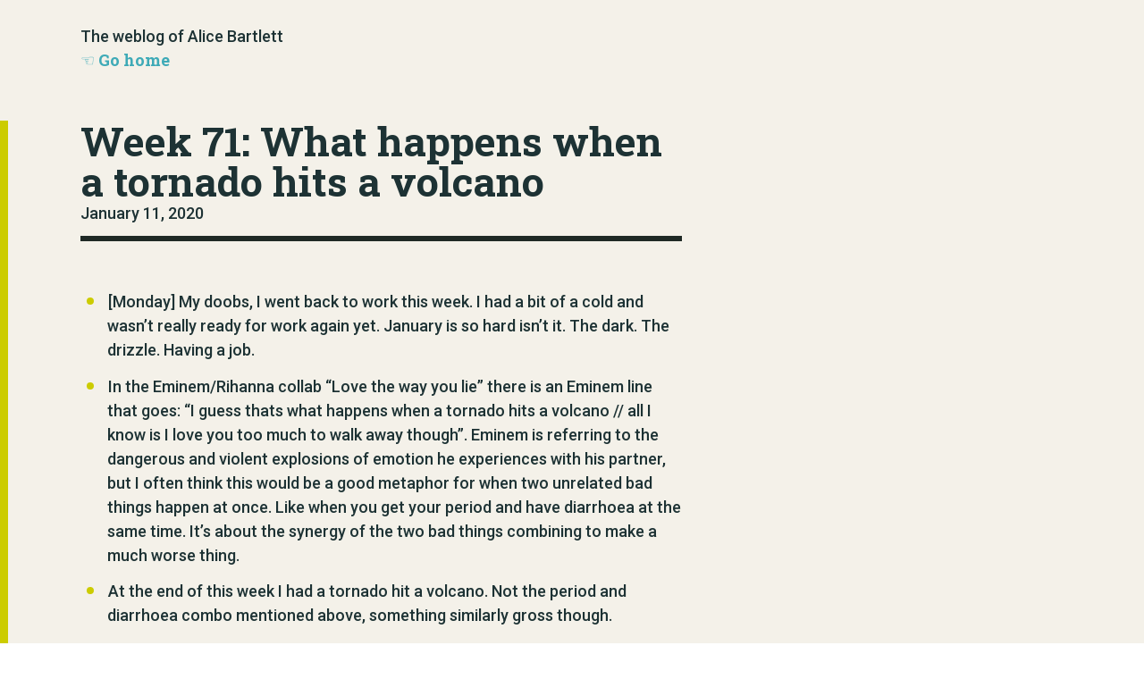

--- FILE ---
content_type: text/html; charset=utf-8
request_url: https://alicebartlett.co.uk/blog/weaknotes-71
body_size: 1884
content:
<!DOCTYPE html>
<html>

  <head>
    <!DOCTYPE html PUBLIC "-//W3C//DTD XHTML 1.0 Strict//EN"
    "http://www.w3.org/TR/xhtml1/DTD/xhtml1-strict.dtd">
    <html xml:lang="en" lang="en">
    <meta http-equiv="content-type" content="text/html; charset=utf-8" />
    <meta name="author" content="Alice Bartlett" />
    <link href="/favicon.ico" rel="shortcut icon" />

    <meta charset="utf-8">
    <meta name="viewport" content="width=device-width initial-scale=1" />
    <meta http-equiv="X-UA-Compatible" content="IE=edge">

    <title>Week 71: What happens when a tornado hits a volcano</title>
    <meta name="description" content="The home of typing by Alice Bartlett 👩🏻‍💻">

    <link rel="stylesheet" href="/css/main.css">
    <link rel="canonical" href="https://alicebartlett.co.uk/blog/weaknotes-71">

    <!--  Essential META Tags -->

    <meta property="og:title" content="Week 71: What happens when a tornado hits a volcano">
    <meta property="og:description" content="The home of typing by Alice Bartlett 👩🏻‍💻">
    <meta property="og:image" content="https://alicebartlett.co.uk/assets/me.jpg">
    <meta property="og:url" content="https://alicebartlett.co.uk/blog/weaknotes-71"">
    <meta name="twitter:card" content="summary_large_image">

    <meta property="og:site_name" content="alicebartlett.co.uk">
    <meta name="twitter:site" content="@alicebartlett">

</head>


  <header class='header'>
  <div class='inner'>
    <div class='nav'>
      <div class='header-title'>The weblog of Alice Bartlett</div>
      <a class='back-link' href='/'>Go home</a>
    </div>
  </div>
</header>

  <body >
    <div class='container'>
  
  <div class='inner'>
    <div class='content'>
      <div class='post'>
        <div class='section'>
          <div class='post-meta '>
            <h1>Week 71: What happens when a tornado hits a volcano</h1>
            <span class='post-date'>January 11, 2020</span>
            

          </div>
          <ul>
  <li>[Monday] My doobs, I went back to work this week. I had a bit of a cold and wasn’t really ready for work again yet. January is so hard isn’t it. The dark. The drizzle. Having a job.</li>
  <li>In the Eminem/Rihanna collab “Love the way you lie” there is an Eminem line that goes: “I guess thats what happens when a tornado hits a volcano // all I know is I love you too much to walk away though”. Eminem is referring to the dangerous and violent explosions of emotion he experiences with his partner, but I often think this would be a good metaphor for when two unrelated bad things happen at once. Like when you get your period and have diarrhoea at the same time. It’s about the synergy of the two bad things combining to make a much worse thing.</li>
  <li>At the end of this week I had a tornado hit a volcano. Not the period and diarrhoea combo mentioned above, something similarly gross though.</li>
  <li>Lachie finds that line <em>really</em> funny, I guess because a tornado hitting a volcano is not a common choice of metaphor - not something someone would idly think up when considering their relationship, so in this rap it is absurd. Lachie sometimes says “I guess that’s what happens when a tornado hits a volcano…” very sagely when something bad happens.</li>
  <li>What <em>does</em> happen when a tornado hits a volcano?</li>
  <li>On Friday, related to the tornado/volcano situation I was off sick from work. I slept and ate soup and watched a lot of Sex Education on Netflix. I was not expecting Sex Education to be good - I thought it would be like Skins which I tried to watch again recently and it made me feel OLLLLD. But actually it was great - funny, all likeable characters, easy going, lots of very nice shots of bridges in Wales where it is filmed.</li>
</ul>

        </div>
      </div>
    </div>
  </div>
  <div class="rss-subscribe">
    <div class="inner">
      <p class="rss-subscribe">Did you like this? Are you still using RSS? Subscribe <a href="/feed.xml">here!</a></p>
    </div>
  </div>
  <div class='blog-nav'>
    <div class='inner'>
      
        <a class='previous' href="/blog/weaknotes-70">Previous</a>
      
      
        <a class='next' href="/blog/rtr-rucksack">Next</a>
      
    </div>
  </div>
</div>

    <footer>
    <div class='inner'>
      <p>Contact me by <a href="mailto:alice.bartlett@gmail.com">email</a></p>
    </div>
    <script>
      (function(i,s,o,g,r,a,m){i['GoogleAnalyticsObject']=r;i[r]=i[r]||function(){
      (i[r].q=i[r].q||[]).push(arguments)},i[r].l=1*new Date();a=s.createElement(o),
      m=s.getElementsByTagName(o)[0];a.async=1;a.src=g;m.parentNode.insertBefore(a,m)
      })(window,document,'script','//www.google-analytics.com/analytics.js','ga');

      ga('create', 'UA-47478864-1', 'alicebartlett.co.uk');
      ga('send', 'pageview');
    </script>
  </footer>
  <div class="push"></div>

  </body>
</html>


--- FILE ---
content_type: text/css; charset=utf-8
request_url: https://alicebartlett.co.uk/css/main.css
body_size: 1639
content:
@import url(https://fonts.googleapis.com/css?family=Roboto+Slab:700|Roboto:500);html,body,div,span,applet,object,iframe,h1,h2,h3,h4,h5,h6,p,blockquote,pre,a,abbr,acronym,address,big,cite,code,del,dfn,em,img,ins,kbd,q,s,samp,small,strike,strong,sub,sup,tt,var,b,u,i,center,dl,dt,dd,ol,ul,li,fieldset,form,label,legend,table,caption,tbody,tfoot,thead,tr,th,td,article,aside,canvas,details,embed,figure,figcaption,footer,header,hgroup,menu,nav,output,ruby,section,summary,time,mark,audio,video{margin:0;padding:0;border:0;font-size:100%;font:inherit;vertical-align:baseline}article,aside,details,figcaption,figure,footer,header,hgroup,menu,nav,section{display:block}html,body{width:100%;height:100%;margin:0px}p{margin-bottom:27px;font-size:18px;line-height:1.5}h1{font-family:'Roboto Slab';font-size:45px;line-height:1em;padding-bottom:27px}@media (max-width: 640px){h1{font-size:27px;line-height:1em}}h2{font-family:'Roboto Slab';font-size:27px;line-height:1em;padding-top:27px;padding-bottom:27px}h3{font-family:'Roboto Slab';font-size:1.125em;line-height:1.35;padding-top:40.5px;padding-bottom:13.5px}li{margin-bottom:13.5px}header{padding:27px 9px 54px;background-color:#F4F1E9}.with-header-image header{display:none}.header-image{height:540px;background-repeat:no-repeat;background-size:100%}@media (max-width: 640px){.header-image{height:189px}}.inner{max-width:700px;margin:0 27px}@media (max-width: 640px){.inner{margin-left:13.5px;margin-right:13.5px}}@media (min-width: 769px){.inner{margin-left:81px}}.inner.double{max-width:900px}.double-column-container{display:flex;flex-direction:row}@media (max-width: 640px){.double-column-container{flex-direction:column}}@media (min-width: 769px){.double-column-container{flex-direction:row}}.primary-column{flex:2 0 0}.secondary-column{flex:1 0 0;margin-left:27px}@media (max-width: 640px){.secondary-column{margin-left:0}}.section{margin-bottom:54px}@media (max-width: 640px){.section{margin-bottom:27px}}.container{border-left:9px #cc0 solid;background-color:#F4F1E9;margin-bottom:540px}@media (max-width: 640px){.container{margin-bottom:270px}}footer{background-color:#cc0;position:fixed;height:540px;z-index:-1;bottom:0;left:0;right:0}footer .inner{padding-top:270px}footer .inner p{font-size:1em;line-height:1.1em}@media (max-width: 640px){footer{height:270px}footer .inner{padding-top:27px;font-size:40px;line-height:1.1em}}.post .post-meta{border-bottom:6px solid #1F2925;padding-bottom:12px;margin-bottom:54px}.with-header-image .post .post-meta{padding-top:27px}@media (min-width: 769px){.with-header-image .post .post-meta{margin-top:-99px;background-color:#F4F1E9;margin-left:-27px;padding-left:27px;border-bottom:none}}.post .section{background-color:#F4F1E9;padding-right:27px}.post h3{padding-top:40.5px;padding-bottom:13.5px}.post h1{margin-bottom:0;padding-bottom:0}.post ol,.post ul{list-style:none;counter-reset:item;margin-bottom:2em}.post ul>li:before{border:4px solid #cc0;height:0px;width:0px;content:'';border-radius:4px;display:inline-block;margin:3px 16px 3px -23px}.post ol>li:before{content:counter(item) ". ";counter-increment:item;color:#cc0;margin:0 8px 0 -26px}.post li{margin-left:30px}.post li li{margin-bottom:0em}.post blockquote{border-left:3px solid #cc0;padding:0 27px;margin:27px 0}.post blockquote p{font-size:17px;line-height:1.5882352941;font-style:italic}@media (max-width: 640px){.post blockquote{padding:0 13.5px}}.post .footnotes p,.post .post li p{margin-top:-1.5em;margin-bottom:27px}.post strong{font-family:'Roboto Slab'}.post em{font-style:italic}.post sup{vertical-align:super;font-size:0.7em}.post img{margin-top:1em}.blog-nav{overflow:hidden;background-color:#1F2925;padding:13.5px 0;font-size:20px;font-family:'Roboto Slab'}.blog-nav .previous:before{content:'☜ '}.blog-nav .next{float:right}.blog-nav .next:after{content:' ☞';transform:rotate(180deg)}.blog-nav a{color:white}.blog-nav a:visited{color:white}body,html{font-size:18px;line-height:1.5;font-family:'Roboto', serif;color:#1D3234;height:100%;position:relative}a{color:#3EAAB7;text-decoration:none}a:visited{color:#1E6563}a:hover,a:focus{text-decoration:underline;color:#2b757e}::-moz-selection{background-color:#cc0}::selection{background-color:#cc0}.back-link{font-family:"Roboto Slab"}.back-link:before{content:'☜ '}.back-link:hover:before{content:'☜ ';color:#2b757e}@media (max-width: 640px){.back-link{font-size:13px}}img{width:100%;margin:0}iframe{width:100%}@media (max-width: 640px){.header-title{font-size:12px;line-height:1em}}.section:last-child{padding-bottom:81px}.image-date-list li{font-size:13.5px}.image-date-list li .clickable-list-item{clear:both;display:block;height:108px;color:#1D3234}.image-date-list li .clickable-list-item:hover{background-color:#cc0}.image-date-list li .clickable-list-item:hover .post-image{background-blend-mode:darken;background-color:#cc0}.image-date-list li .post-image{display:inline-block;height:108px;width:108px;margin-right:27px;background-position:center;background-size:cover;float:left;clip-path:polygon(0% 0%, 75% 0%, 100% 50%, 75% 100%, 0% 100%);background-color:#cc0}@media (max-width: 640px){.image-date-list li .post-image{width:30%}}.image-date-list li .post-title,.image-date-list li .post-date,.image-date-list li .post-tags{width:80%;display:inline-block}@media (max-width: 640px){.image-date-list li .post-title,.image-date-list li .post-date,.image-date-list li .post-tags{width:60%}}.image-date-list li .post-title{font-family:'Roboto Slab';font-size:27px;margin-bottom:7px}@media (max-width: 640px){.image-date-list li .post-title{font-size:18px;line-height:1.1em}}.date-list{list-style:none}.date-list li{display:block;overflow:hidden}.date-list .post-metadata,.date-list .post-date{display:inline-block;width:80%;float:left}@media (max-width: 640px){.date-list .post-metadata,.date-list .post-date{width:100%}}.date-list .post-date{width:20%}@media (max-width: 640px){.date-list .post-date{width:100%}}.date-list .post-metadata-words span:after,.date-list .slides-video span:after,.date-list .post-tags span:after{content:', '}.date-list .post-metadata-words span:last-child:after,.date-list .slides-video span:last-child:after,.date-list .post-tags span:last-child:after{content:''}.link-list li{margin-bottom:0;display:inline-block}.link-list li:after{content:' / '}.link-list li:last-child:after{content:'.';color:#cc0}.photo-circle{border-radius:50%;height:180px;width:180px;background-size:220px;background-position:center}.photo-alice{background-image:url(/assets/img/alicebartlett.jpg)}.push{clear:both;height:1px;margin-top:-1px}footer{background-image:url("/assets/me.jpg");background-size:100%;background-position:bottom;font-family:'Roboto Slab', serif;font-size:80px}footer a{color:white}footer a:visited{color:#e6e6e6}footer a:hover,footer a:focus{color:#F4F1E9;background-image:linear-gradient(0deg, #000 100%, #000 0%);background-size:200% 10%;background-repeat:repeat-x;background-position:0 93%;text-decoration:none;text-shadow:none}


--- FILE ---
content_type: text/plain
request_url: https://www.google-analytics.com/j/collect?v=1&_v=j102&a=1803302060&t=pageview&_s=1&dl=https%3A%2F%2Falicebartlett.co.uk%2Fblog%2Fweaknotes-71&ul=en-us%40posix&dt=Week%2071%3A%20What%20happens%20when%20a%20tornado%20hits%20a%20volcano&sr=1280x720&vp=1280x720&_u=IEBAAAABAAAAACAAI~&jid=618258809&gjid=71289751&cid=1187677989.1769500984&tid=UA-47478864-1&_gid=2077640598.1769500984&_r=1&_slc=1&z=679510584
body_size: -452
content:
2,cG-0X5LC1XTEM